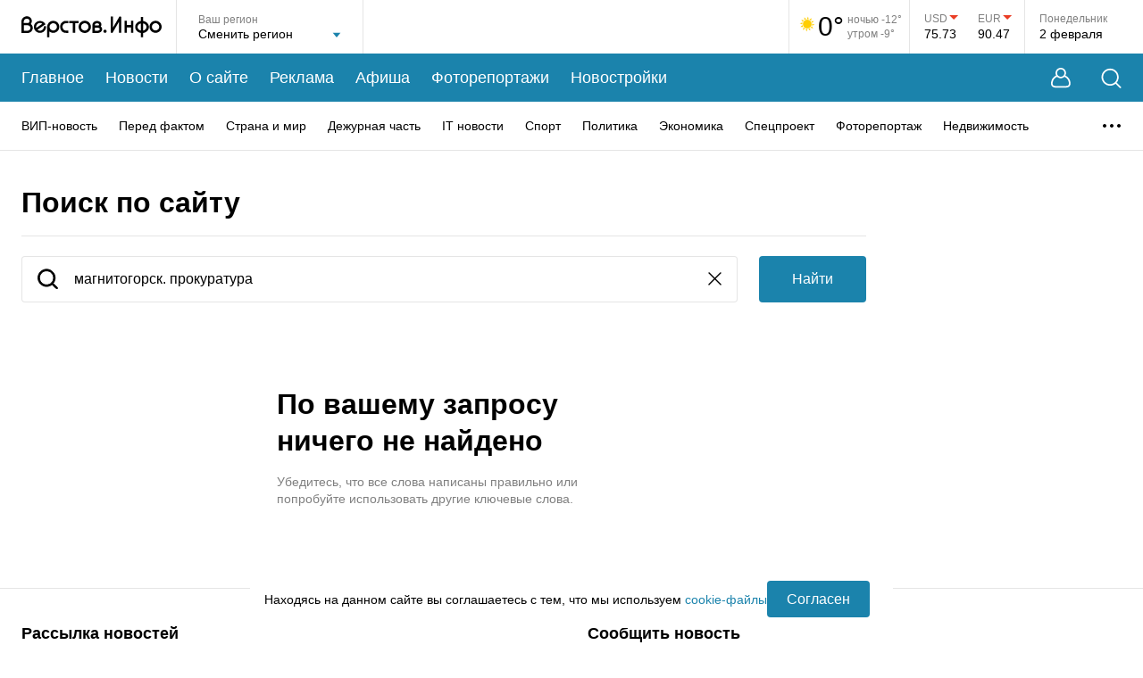

--- FILE ---
content_type: text/html; charset=utf-8
request_url: https://www.google.com/recaptcha/api2/anchor?ar=1&k=6LfilUkgAAAAAFCBnG7hwP85BCcAqq4MI1hn0P1_&co=aHR0cHM6Ly93d3cudmVyc3Rvdi5pbmZvOjQ0Mw..&hl=en&v=N67nZn4AqZkNcbeMu4prBgzg&size=invisible&anchor-ms=20000&execute-ms=30000&cb=nkeoiltbexc2
body_size: 48758
content:
<!DOCTYPE HTML><html dir="ltr" lang="en"><head><meta http-equiv="Content-Type" content="text/html; charset=UTF-8">
<meta http-equiv="X-UA-Compatible" content="IE=edge">
<title>reCAPTCHA</title>
<style type="text/css">
/* cyrillic-ext */
@font-face {
  font-family: 'Roboto';
  font-style: normal;
  font-weight: 400;
  font-stretch: 100%;
  src: url(//fonts.gstatic.com/s/roboto/v48/KFO7CnqEu92Fr1ME7kSn66aGLdTylUAMa3GUBHMdazTgWw.woff2) format('woff2');
  unicode-range: U+0460-052F, U+1C80-1C8A, U+20B4, U+2DE0-2DFF, U+A640-A69F, U+FE2E-FE2F;
}
/* cyrillic */
@font-face {
  font-family: 'Roboto';
  font-style: normal;
  font-weight: 400;
  font-stretch: 100%;
  src: url(//fonts.gstatic.com/s/roboto/v48/KFO7CnqEu92Fr1ME7kSn66aGLdTylUAMa3iUBHMdazTgWw.woff2) format('woff2');
  unicode-range: U+0301, U+0400-045F, U+0490-0491, U+04B0-04B1, U+2116;
}
/* greek-ext */
@font-face {
  font-family: 'Roboto';
  font-style: normal;
  font-weight: 400;
  font-stretch: 100%;
  src: url(//fonts.gstatic.com/s/roboto/v48/KFO7CnqEu92Fr1ME7kSn66aGLdTylUAMa3CUBHMdazTgWw.woff2) format('woff2');
  unicode-range: U+1F00-1FFF;
}
/* greek */
@font-face {
  font-family: 'Roboto';
  font-style: normal;
  font-weight: 400;
  font-stretch: 100%;
  src: url(//fonts.gstatic.com/s/roboto/v48/KFO7CnqEu92Fr1ME7kSn66aGLdTylUAMa3-UBHMdazTgWw.woff2) format('woff2');
  unicode-range: U+0370-0377, U+037A-037F, U+0384-038A, U+038C, U+038E-03A1, U+03A3-03FF;
}
/* math */
@font-face {
  font-family: 'Roboto';
  font-style: normal;
  font-weight: 400;
  font-stretch: 100%;
  src: url(//fonts.gstatic.com/s/roboto/v48/KFO7CnqEu92Fr1ME7kSn66aGLdTylUAMawCUBHMdazTgWw.woff2) format('woff2');
  unicode-range: U+0302-0303, U+0305, U+0307-0308, U+0310, U+0312, U+0315, U+031A, U+0326-0327, U+032C, U+032F-0330, U+0332-0333, U+0338, U+033A, U+0346, U+034D, U+0391-03A1, U+03A3-03A9, U+03B1-03C9, U+03D1, U+03D5-03D6, U+03F0-03F1, U+03F4-03F5, U+2016-2017, U+2034-2038, U+203C, U+2040, U+2043, U+2047, U+2050, U+2057, U+205F, U+2070-2071, U+2074-208E, U+2090-209C, U+20D0-20DC, U+20E1, U+20E5-20EF, U+2100-2112, U+2114-2115, U+2117-2121, U+2123-214F, U+2190, U+2192, U+2194-21AE, U+21B0-21E5, U+21F1-21F2, U+21F4-2211, U+2213-2214, U+2216-22FF, U+2308-230B, U+2310, U+2319, U+231C-2321, U+2336-237A, U+237C, U+2395, U+239B-23B7, U+23D0, U+23DC-23E1, U+2474-2475, U+25AF, U+25B3, U+25B7, U+25BD, U+25C1, U+25CA, U+25CC, U+25FB, U+266D-266F, U+27C0-27FF, U+2900-2AFF, U+2B0E-2B11, U+2B30-2B4C, U+2BFE, U+3030, U+FF5B, U+FF5D, U+1D400-1D7FF, U+1EE00-1EEFF;
}
/* symbols */
@font-face {
  font-family: 'Roboto';
  font-style: normal;
  font-weight: 400;
  font-stretch: 100%;
  src: url(//fonts.gstatic.com/s/roboto/v48/KFO7CnqEu92Fr1ME7kSn66aGLdTylUAMaxKUBHMdazTgWw.woff2) format('woff2');
  unicode-range: U+0001-000C, U+000E-001F, U+007F-009F, U+20DD-20E0, U+20E2-20E4, U+2150-218F, U+2190, U+2192, U+2194-2199, U+21AF, U+21E6-21F0, U+21F3, U+2218-2219, U+2299, U+22C4-22C6, U+2300-243F, U+2440-244A, U+2460-24FF, U+25A0-27BF, U+2800-28FF, U+2921-2922, U+2981, U+29BF, U+29EB, U+2B00-2BFF, U+4DC0-4DFF, U+FFF9-FFFB, U+10140-1018E, U+10190-1019C, U+101A0, U+101D0-101FD, U+102E0-102FB, U+10E60-10E7E, U+1D2C0-1D2D3, U+1D2E0-1D37F, U+1F000-1F0FF, U+1F100-1F1AD, U+1F1E6-1F1FF, U+1F30D-1F30F, U+1F315, U+1F31C, U+1F31E, U+1F320-1F32C, U+1F336, U+1F378, U+1F37D, U+1F382, U+1F393-1F39F, U+1F3A7-1F3A8, U+1F3AC-1F3AF, U+1F3C2, U+1F3C4-1F3C6, U+1F3CA-1F3CE, U+1F3D4-1F3E0, U+1F3ED, U+1F3F1-1F3F3, U+1F3F5-1F3F7, U+1F408, U+1F415, U+1F41F, U+1F426, U+1F43F, U+1F441-1F442, U+1F444, U+1F446-1F449, U+1F44C-1F44E, U+1F453, U+1F46A, U+1F47D, U+1F4A3, U+1F4B0, U+1F4B3, U+1F4B9, U+1F4BB, U+1F4BF, U+1F4C8-1F4CB, U+1F4D6, U+1F4DA, U+1F4DF, U+1F4E3-1F4E6, U+1F4EA-1F4ED, U+1F4F7, U+1F4F9-1F4FB, U+1F4FD-1F4FE, U+1F503, U+1F507-1F50B, U+1F50D, U+1F512-1F513, U+1F53E-1F54A, U+1F54F-1F5FA, U+1F610, U+1F650-1F67F, U+1F687, U+1F68D, U+1F691, U+1F694, U+1F698, U+1F6AD, U+1F6B2, U+1F6B9-1F6BA, U+1F6BC, U+1F6C6-1F6CF, U+1F6D3-1F6D7, U+1F6E0-1F6EA, U+1F6F0-1F6F3, U+1F6F7-1F6FC, U+1F700-1F7FF, U+1F800-1F80B, U+1F810-1F847, U+1F850-1F859, U+1F860-1F887, U+1F890-1F8AD, U+1F8B0-1F8BB, U+1F8C0-1F8C1, U+1F900-1F90B, U+1F93B, U+1F946, U+1F984, U+1F996, U+1F9E9, U+1FA00-1FA6F, U+1FA70-1FA7C, U+1FA80-1FA89, U+1FA8F-1FAC6, U+1FACE-1FADC, U+1FADF-1FAE9, U+1FAF0-1FAF8, U+1FB00-1FBFF;
}
/* vietnamese */
@font-face {
  font-family: 'Roboto';
  font-style: normal;
  font-weight: 400;
  font-stretch: 100%;
  src: url(//fonts.gstatic.com/s/roboto/v48/KFO7CnqEu92Fr1ME7kSn66aGLdTylUAMa3OUBHMdazTgWw.woff2) format('woff2');
  unicode-range: U+0102-0103, U+0110-0111, U+0128-0129, U+0168-0169, U+01A0-01A1, U+01AF-01B0, U+0300-0301, U+0303-0304, U+0308-0309, U+0323, U+0329, U+1EA0-1EF9, U+20AB;
}
/* latin-ext */
@font-face {
  font-family: 'Roboto';
  font-style: normal;
  font-weight: 400;
  font-stretch: 100%;
  src: url(//fonts.gstatic.com/s/roboto/v48/KFO7CnqEu92Fr1ME7kSn66aGLdTylUAMa3KUBHMdazTgWw.woff2) format('woff2');
  unicode-range: U+0100-02BA, U+02BD-02C5, U+02C7-02CC, U+02CE-02D7, U+02DD-02FF, U+0304, U+0308, U+0329, U+1D00-1DBF, U+1E00-1E9F, U+1EF2-1EFF, U+2020, U+20A0-20AB, U+20AD-20C0, U+2113, U+2C60-2C7F, U+A720-A7FF;
}
/* latin */
@font-face {
  font-family: 'Roboto';
  font-style: normal;
  font-weight: 400;
  font-stretch: 100%;
  src: url(//fonts.gstatic.com/s/roboto/v48/KFO7CnqEu92Fr1ME7kSn66aGLdTylUAMa3yUBHMdazQ.woff2) format('woff2');
  unicode-range: U+0000-00FF, U+0131, U+0152-0153, U+02BB-02BC, U+02C6, U+02DA, U+02DC, U+0304, U+0308, U+0329, U+2000-206F, U+20AC, U+2122, U+2191, U+2193, U+2212, U+2215, U+FEFF, U+FFFD;
}
/* cyrillic-ext */
@font-face {
  font-family: 'Roboto';
  font-style: normal;
  font-weight: 500;
  font-stretch: 100%;
  src: url(//fonts.gstatic.com/s/roboto/v48/KFO7CnqEu92Fr1ME7kSn66aGLdTylUAMa3GUBHMdazTgWw.woff2) format('woff2');
  unicode-range: U+0460-052F, U+1C80-1C8A, U+20B4, U+2DE0-2DFF, U+A640-A69F, U+FE2E-FE2F;
}
/* cyrillic */
@font-face {
  font-family: 'Roboto';
  font-style: normal;
  font-weight: 500;
  font-stretch: 100%;
  src: url(//fonts.gstatic.com/s/roboto/v48/KFO7CnqEu92Fr1ME7kSn66aGLdTylUAMa3iUBHMdazTgWw.woff2) format('woff2');
  unicode-range: U+0301, U+0400-045F, U+0490-0491, U+04B0-04B1, U+2116;
}
/* greek-ext */
@font-face {
  font-family: 'Roboto';
  font-style: normal;
  font-weight: 500;
  font-stretch: 100%;
  src: url(//fonts.gstatic.com/s/roboto/v48/KFO7CnqEu92Fr1ME7kSn66aGLdTylUAMa3CUBHMdazTgWw.woff2) format('woff2');
  unicode-range: U+1F00-1FFF;
}
/* greek */
@font-face {
  font-family: 'Roboto';
  font-style: normal;
  font-weight: 500;
  font-stretch: 100%;
  src: url(//fonts.gstatic.com/s/roboto/v48/KFO7CnqEu92Fr1ME7kSn66aGLdTylUAMa3-UBHMdazTgWw.woff2) format('woff2');
  unicode-range: U+0370-0377, U+037A-037F, U+0384-038A, U+038C, U+038E-03A1, U+03A3-03FF;
}
/* math */
@font-face {
  font-family: 'Roboto';
  font-style: normal;
  font-weight: 500;
  font-stretch: 100%;
  src: url(//fonts.gstatic.com/s/roboto/v48/KFO7CnqEu92Fr1ME7kSn66aGLdTylUAMawCUBHMdazTgWw.woff2) format('woff2');
  unicode-range: U+0302-0303, U+0305, U+0307-0308, U+0310, U+0312, U+0315, U+031A, U+0326-0327, U+032C, U+032F-0330, U+0332-0333, U+0338, U+033A, U+0346, U+034D, U+0391-03A1, U+03A3-03A9, U+03B1-03C9, U+03D1, U+03D5-03D6, U+03F0-03F1, U+03F4-03F5, U+2016-2017, U+2034-2038, U+203C, U+2040, U+2043, U+2047, U+2050, U+2057, U+205F, U+2070-2071, U+2074-208E, U+2090-209C, U+20D0-20DC, U+20E1, U+20E5-20EF, U+2100-2112, U+2114-2115, U+2117-2121, U+2123-214F, U+2190, U+2192, U+2194-21AE, U+21B0-21E5, U+21F1-21F2, U+21F4-2211, U+2213-2214, U+2216-22FF, U+2308-230B, U+2310, U+2319, U+231C-2321, U+2336-237A, U+237C, U+2395, U+239B-23B7, U+23D0, U+23DC-23E1, U+2474-2475, U+25AF, U+25B3, U+25B7, U+25BD, U+25C1, U+25CA, U+25CC, U+25FB, U+266D-266F, U+27C0-27FF, U+2900-2AFF, U+2B0E-2B11, U+2B30-2B4C, U+2BFE, U+3030, U+FF5B, U+FF5D, U+1D400-1D7FF, U+1EE00-1EEFF;
}
/* symbols */
@font-face {
  font-family: 'Roboto';
  font-style: normal;
  font-weight: 500;
  font-stretch: 100%;
  src: url(//fonts.gstatic.com/s/roboto/v48/KFO7CnqEu92Fr1ME7kSn66aGLdTylUAMaxKUBHMdazTgWw.woff2) format('woff2');
  unicode-range: U+0001-000C, U+000E-001F, U+007F-009F, U+20DD-20E0, U+20E2-20E4, U+2150-218F, U+2190, U+2192, U+2194-2199, U+21AF, U+21E6-21F0, U+21F3, U+2218-2219, U+2299, U+22C4-22C6, U+2300-243F, U+2440-244A, U+2460-24FF, U+25A0-27BF, U+2800-28FF, U+2921-2922, U+2981, U+29BF, U+29EB, U+2B00-2BFF, U+4DC0-4DFF, U+FFF9-FFFB, U+10140-1018E, U+10190-1019C, U+101A0, U+101D0-101FD, U+102E0-102FB, U+10E60-10E7E, U+1D2C0-1D2D3, U+1D2E0-1D37F, U+1F000-1F0FF, U+1F100-1F1AD, U+1F1E6-1F1FF, U+1F30D-1F30F, U+1F315, U+1F31C, U+1F31E, U+1F320-1F32C, U+1F336, U+1F378, U+1F37D, U+1F382, U+1F393-1F39F, U+1F3A7-1F3A8, U+1F3AC-1F3AF, U+1F3C2, U+1F3C4-1F3C6, U+1F3CA-1F3CE, U+1F3D4-1F3E0, U+1F3ED, U+1F3F1-1F3F3, U+1F3F5-1F3F7, U+1F408, U+1F415, U+1F41F, U+1F426, U+1F43F, U+1F441-1F442, U+1F444, U+1F446-1F449, U+1F44C-1F44E, U+1F453, U+1F46A, U+1F47D, U+1F4A3, U+1F4B0, U+1F4B3, U+1F4B9, U+1F4BB, U+1F4BF, U+1F4C8-1F4CB, U+1F4D6, U+1F4DA, U+1F4DF, U+1F4E3-1F4E6, U+1F4EA-1F4ED, U+1F4F7, U+1F4F9-1F4FB, U+1F4FD-1F4FE, U+1F503, U+1F507-1F50B, U+1F50D, U+1F512-1F513, U+1F53E-1F54A, U+1F54F-1F5FA, U+1F610, U+1F650-1F67F, U+1F687, U+1F68D, U+1F691, U+1F694, U+1F698, U+1F6AD, U+1F6B2, U+1F6B9-1F6BA, U+1F6BC, U+1F6C6-1F6CF, U+1F6D3-1F6D7, U+1F6E0-1F6EA, U+1F6F0-1F6F3, U+1F6F7-1F6FC, U+1F700-1F7FF, U+1F800-1F80B, U+1F810-1F847, U+1F850-1F859, U+1F860-1F887, U+1F890-1F8AD, U+1F8B0-1F8BB, U+1F8C0-1F8C1, U+1F900-1F90B, U+1F93B, U+1F946, U+1F984, U+1F996, U+1F9E9, U+1FA00-1FA6F, U+1FA70-1FA7C, U+1FA80-1FA89, U+1FA8F-1FAC6, U+1FACE-1FADC, U+1FADF-1FAE9, U+1FAF0-1FAF8, U+1FB00-1FBFF;
}
/* vietnamese */
@font-face {
  font-family: 'Roboto';
  font-style: normal;
  font-weight: 500;
  font-stretch: 100%;
  src: url(//fonts.gstatic.com/s/roboto/v48/KFO7CnqEu92Fr1ME7kSn66aGLdTylUAMa3OUBHMdazTgWw.woff2) format('woff2');
  unicode-range: U+0102-0103, U+0110-0111, U+0128-0129, U+0168-0169, U+01A0-01A1, U+01AF-01B0, U+0300-0301, U+0303-0304, U+0308-0309, U+0323, U+0329, U+1EA0-1EF9, U+20AB;
}
/* latin-ext */
@font-face {
  font-family: 'Roboto';
  font-style: normal;
  font-weight: 500;
  font-stretch: 100%;
  src: url(//fonts.gstatic.com/s/roboto/v48/KFO7CnqEu92Fr1ME7kSn66aGLdTylUAMa3KUBHMdazTgWw.woff2) format('woff2');
  unicode-range: U+0100-02BA, U+02BD-02C5, U+02C7-02CC, U+02CE-02D7, U+02DD-02FF, U+0304, U+0308, U+0329, U+1D00-1DBF, U+1E00-1E9F, U+1EF2-1EFF, U+2020, U+20A0-20AB, U+20AD-20C0, U+2113, U+2C60-2C7F, U+A720-A7FF;
}
/* latin */
@font-face {
  font-family: 'Roboto';
  font-style: normal;
  font-weight: 500;
  font-stretch: 100%;
  src: url(//fonts.gstatic.com/s/roboto/v48/KFO7CnqEu92Fr1ME7kSn66aGLdTylUAMa3yUBHMdazQ.woff2) format('woff2');
  unicode-range: U+0000-00FF, U+0131, U+0152-0153, U+02BB-02BC, U+02C6, U+02DA, U+02DC, U+0304, U+0308, U+0329, U+2000-206F, U+20AC, U+2122, U+2191, U+2193, U+2212, U+2215, U+FEFF, U+FFFD;
}
/* cyrillic-ext */
@font-face {
  font-family: 'Roboto';
  font-style: normal;
  font-weight: 900;
  font-stretch: 100%;
  src: url(//fonts.gstatic.com/s/roboto/v48/KFO7CnqEu92Fr1ME7kSn66aGLdTylUAMa3GUBHMdazTgWw.woff2) format('woff2');
  unicode-range: U+0460-052F, U+1C80-1C8A, U+20B4, U+2DE0-2DFF, U+A640-A69F, U+FE2E-FE2F;
}
/* cyrillic */
@font-face {
  font-family: 'Roboto';
  font-style: normal;
  font-weight: 900;
  font-stretch: 100%;
  src: url(//fonts.gstatic.com/s/roboto/v48/KFO7CnqEu92Fr1ME7kSn66aGLdTylUAMa3iUBHMdazTgWw.woff2) format('woff2');
  unicode-range: U+0301, U+0400-045F, U+0490-0491, U+04B0-04B1, U+2116;
}
/* greek-ext */
@font-face {
  font-family: 'Roboto';
  font-style: normal;
  font-weight: 900;
  font-stretch: 100%;
  src: url(//fonts.gstatic.com/s/roboto/v48/KFO7CnqEu92Fr1ME7kSn66aGLdTylUAMa3CUBHMdazTgWw.woff2) format('woff2');
  unicode-range: U+1F00-1FFF;
}
/* greek */
@font-face {
  font-family: 'Roboto';
  font-style: normal;
  font-weight: 900;
  font-stretch: 100%;
  src: url(//fonts.gstatic.com/s/roboto/v48/KFO7CnqEu92Fr1ME7kSn66aGLdTylUAMa3-UBHMdazTgWw.woff2) format('woff2');
  unicode-range: U+0370-0377, U+037A-037F, U+0384-038A, U+038C, U+038E-03A1, U+03A3-03FF;
}
/* math */
@font-face {
  font-family: 'Roboto';
  font-style: normal;
  font-weight: 900;
  font-stretch: 100%;
  src: url(//fonts.gstatic.com/s/roboto/v48/KFO7CnqEu92Fr1ME7kSn66aGLdTylUAMawCUBHMdazTgWw.woff2) format('woff2');
  unicode-range: U+0302-0303, U+0305, U+0307-0308, U+0310, U+0312, U+0315, U+031A, U+0326-0327, U+032C, U+032F-0330, U+0332-0333, U+0338, U+033A, U+0346, U+034D, U+0391-03A1, U+03A3-03A9, U+03B1-03C9, U+03D1, U+03D5-03D6, U+03F0-03F1, U+03F4-03F5, U+2016-2017, U+2034-2038, U+203C, U+2040, U+2043, U+2047, U+2050, U+2057, U+205F, U+2070-2071, U+2074-208E, U+2090-209C, U+20D0-20DC, U+20E1, U+20E5-20EF, U+2100-2112, U+2114-2115, U+2117-2121, U+2123-214F, U+2190, U+2192, U+2194-21AE, U+21B0-21E5, U+21F1-21F2, U+21F4-2211, U+2213-2214, U+2216-22FF, U+2308-230B, U+2310, U+2319, U+231C-2321, U+2336-237A, U+237C, U+2395, U+239B-23B7, U+23D0, U+23DC-23E1, U+2474-2475, U+25AF, U+25B3, U+25B7, U+25BD, U+25C1, U+25CA, U+25CC, U+25FB, U+266D-266F, U+27C0-27FF, U+2900-2AFF, U+2B0E-2B11, U+2B30-2B4C, U+2BFE, U+3030, U+FF5B, U+FF5D, U+1D400-1D7FF, U+1EE00-1EEFF;
}
/* symbols */
@font-face {
  font-family: 'Roboto';
  font-style: normal;
  font-weight: 900;
  font-stretch: 100%;
  src: url(//fonts.gstatic.com/s/roboto/v48/KFO7CnqEu92Fr1ME7kSn66aGLdTylUAMaxKUBHMdazTgWw.woff2) format('woff2');
  unicode-range: U+0001-000C, U+000E-001F, U+007F-009F, U+20DD-20E0, U+20E2-20E4, U+2150-218F, U+2190, U+2192, U+2194-2199, U+21AF, U+21E6-21F0, U+21F3, U+2218-2219, U+2299, U+22C4-22C6, U+2300-243F, U+2440-244A, U+2460-24FF, U+25A0-27BF, U+2800-28FF, U+2921-2922, U+2981, U+29BF, U+29EB, U+2B00-2BFF, U+4DC0-4DFF, U+FFF9-FFFB, U+10140-1018E, U+10190-1019C, U+101A0, U+101D0-101FD, U+102E0-102FB, U+10E60-10E7E, U+1D2C0-1D2D3, U+1D2E0-1D37F, U+1F000-1F0FF, U+1F100-1F1AD, U+1F1E6-1F1FF, U+1F30D-1F30F, U+1F315, U+1F31C, U+1F31E, U+1F320-1F32C, U+1F336, U+1F378, U+1F37D, U+1F382, U+1F393-1F39F, U+1F3A7-1F3A8, U+1F3AC-1F3AF, U+1F3C2, U+1F3C4-1F3C6, U+1F3CA-1F3CE, U+1F3D4-1F3E0, U+1F3ED, U+1F3F1-1F3F3, U+1F3F5-1F3F7, U+1F408, U+1F415, U+1F41F, U+1F426, U+1F43F, U+1F441-1F442, U+1F444, U+1F446-1F449, U+1F44C-1F44E, U+1F453, U+1F46A, U+1F47D, U+1F4A3, U+1F4B0, U+1F4B3, U+1F4B9, U+1F4BB, U+1F4BF, U+1F4C8-1F4CB, U+1F4D6, U+1F4DA, U+1F4DF, U+1F4E3-1F4E6, U+1F4EA-1F4ED, U+1F4F7, U+1F4F9-1F4FB, U+1F4FD-1F4FE, U+1F503, U+1F507-1F50B, U+1F50D, U+1F512-1F513, U+1F53E-1F54A, U+1F54F-1F5FA, U+1F610, U+1F650-1F67F, U+1F687, U+1F68D, U+1F691, U+1F694, U+1F698, U+1F6AD, U+1F6B2, U+1F6B9-1F6BA, U+1F6BC, U+1F6C6-1F6CF, U+1F6D3-1F6D7, U+1F6E0-1F6EA, U+1F6F0-1F6F3, U+1F6F7-1F6FC, U+1F700-1F7FF, U+1F800-1F80B, U+1F810-1F847, U+1F850-1F859, U+1F860-1F887, U+1F890-1F8AD, U+1F8B0-1F8BB, U+1F8C0-1F8C1, U+1F900-1F90B, U+1F93B, U+1F946, U+1F984, U+1F996, U+1F9E9, U+1FA00-1FA6F, U+1FA70-1FA7C, U+1FA80-1FA89, U+1FA8F-1FAC6, U+1FACE-1FADC, U+1FADF-1FAE9, U+1FAF0-1FAF8, U+1FB00-1FBFF;
}
/* vietnamese */
@font-face {
  font-family: 'Roboto';
  font-style: normal;
  font-weight: 900;
  font-stretch: 100%;
  src: url(//fonts.gstatic.com/s/roboto/v48/KFO7CnqEu92Fr1ME7kSn66aGLdTylUAMa3OUBHMdazTgWw.woff2) format('woff2');
  unicode-range: U+0102-0103, U+0110-0111, U+0128-0129, U+0168-0169, U+01A0-01A1, U+01AF-01B0, U+0300-0301, U+0303-0304, U+0308-0309, U+0323, U+0329, U+1EA0-1EF9, U+20AB;
}
/* latin-ext */
@font-face {
  font-family: 'Roboto';
  font-style: normal;
  font-weight: 900;
  font-stretch: 100%;
  src: url(//fonts.gstatic.com/s/roboto/v48/KFO7CnqEu92Fr1ME7kSn66aGLdTylUAMa3KUBHMdazTgWw.woff2) format('woff2');
  unicode-range: U+0100-02BA, U+02BD-02C5, U+02C7-02CC, U+02CE-02D7, U+02DD-02FF, U+0304, U+0308, U+0329, U+1D00-1DBF, U+1E00-1E9F, U+1EF2-1EFF, U+2020, U+20A0-20AB, U+20AD-20C0, U+2113, U+2C60-2C7F, U+A720-A7FF;
}
/* latin */
@font-face {
  font-family: 'Roboto';
  font-style: normal;
  font-weight: 900;
  font-stretch: 100%;
  src: url(//fonts.gstatic.com/s/roboto/v48/KFO7CnqEu92Fr1ME7kSn66aGLdTylUAMa3yUBHMdazQ.woff2) format('woff2');
  unicode-range: U+0000-00FF, U+0131, U+0152-0153, U+02BB-02BC, U+02C6, U+02DA, U+02DC, U+0304, U+0308, U+0329, U+2000-206F, U+20AC, U+2122, U+2191, U+2193, U+2212, U+2215, U+FEFF, U+FFFD;
}

</style>
<link rel="stylesheet" type="text/css" href="https://www.gstatic.com/recaptcha/releases/N67nZn4AqZkNcbeMu4prBgzg/styles__ltr.css">
<script nonce="fDdRLb7RSFVTlzsXYoygfA" type="text/javascript">window['__recaptcha_api'] = 'https://www.google.com/recaptcha/api2/';</script>
<script type="text/javascript" src="https://www.gstatic.com/recaptcha/releases/N67nZn4AqZkNcbeMu4prBgzg/recaptcha__en.js" nonce="fDdRLb7RSFVTlzsXYoygfA">
      
    </script></head>
<body><div id="rc-anchor-alert" class="rc-anchor-alert"></div>
<input type="hidden" id="recaptcha-token" value="[base64]">
<script type="text/javascript" nonce="fDdRLb7RSFVTlzsXYoygfA">
      recaptcha.anchor.Main.init("[\x22ainput\x22,[\x22bgdata\x22,\x22\x22,\[base64]/[base64]/[base64]/[base64]/[base64]/UltsKytdPUU6KEU8MjA0OD9SW2wrK109RT4+NnwxOTI6KChFJjY0NTEyKT09NTUyOTYmJk0rMTxjLmxlbmd0aCYmKGMuY2hhckNvZGVBdChNKzEpJjY0NTEyKT09NTYzMjA/[base64]/[base64]/[base64]/[base64]/[base64]/[base64]/[base64]\x22,\[base64]\\u003d\x22,\x22LAfDs3kkGcKJYsOfwrrDu0pqLMO4wrVlCBzCscOlwojDg8O+JnVzworCl3vDphMOw4g0w5tMwp3Cgh08w5AewqJFw7rCnsKEwqhTCwJ7BG0iOWrCp2jCisOKwrBrw5VhFcOIwp1LWDB9w48aw5zDp8KCwoRmOWzDv8K+PsOvc8Ksw6zChsOpFX/[base64]/[base64]/Crm3Cr8OmUMK0wrFKfBHDo8OIw4Bbw5EUw5rCnMOLQ8KPbjVfYMKJw7fCtMOewrgCesOrw4/Ci8KnemRZZcKKw5sFwrABacO7w5o9w58qUcOpw5MdwoNtJ8Obwq86w7fDrCDDiVjCpsKnw5IJwqTDnxzDrkp+dMKOw69gwqHClMKqw5bCuknDk8KBw6tBWhnCusOtw6TCj23DvcOkwqPDiA/CkMK5WsOWZ2ITGUPDnxfCm8KFe8K8AMKAbnxBUShaw74Aw7XCjcKaL8OnBsKQw7hxbzJrwoVnPyHDhilZdFTCljvClMKpwqPDkcOlw5VZOlbDncKCw5XDs2krwqcmAsK4w7nDiBfCrAtQN8Ohw7g/MmsqGcO4EcKLHj7DpR3CmhY2w4LCnHBdw6HDiQ5Lw4vDlBoURQY5BFbCksKUNwFpfsKAbhQOwqhGMSICbE1xN3smw6fDocKdwprDpU3DvxpjwrUBw4jCq3nCr8Obw6oJODAcK8O5w5vDjG9rw4PCu8K1SE/[base64]/w7lmCmEzS3TCrGzCg8KPw5bDp8OmDhfDgsKSw6bDmsK6PSlaIX/Cn8OVYWDCvBsfwoVywrV0P0zDlcO/w6hRH0BJI8KXw7VvNsKcw7xqPUxzKz3DmwMBc8OHwq1NwqjCp1XCiMOTwq9XSMO6RCZ1I2gJwo3DmcO7RMKaw57DhBZ7cjDCp28qw4hFw5nCsEsbfRdrwq7ChAYlX2AlP8OWNcOCw71rw6TDowDDk0htwqnDgh0Rw6fCvgQyasOfwpVNw47DvMKKw6XCncKiccO7w7/Dp083wo59w7haLMK5LsK2wpQ/[base64]/w5bCgmbDjcOOwpvCiD7Cj8OswpEtWsKoGW7DkcOyCMK9T8Kwwq3CsRLCucKlZsK2O1snw4DCrsKHwpQyLMKQw5TCt0rCi8KTH8KUwodqw7fCr8KBwpLChwxBw7oqw7fCpMOBFMKkwqHDvcKedsKCPgxiw7dlwqNYwrnDph/CrsOndg4Vw6bCmsKVVi4ww6vCisO4w4UFwpbDnsOSw5LDnCpBKnLDiTkCwrvCmcOeNW/DqMOWD8K2QcKlwqjCnUxLwpTCjBEYTFnCnsOaa1EJbSddwod/w5p1EsKqLsK2aS4/Gg7CqcKpeAwewpwPw6tyL8OjSVEQwqzDtD5gw4TCvVp0wprCqsKRQFBEdW0df18AwoPDscOCwplHwrTCi23DgMKlZsKgK1PDssKTRcKNwr7CqDfCqsKECcKlFT7CqD/DssKsNSzCmS3DgMK1VcKVAw4rfnRiClHCpsKnw7sgwo98FjJJw5LCqcKvw6LDrMKYw4zCigIDKcOjLi/DpiR/[base64]/IcO8SlHCohYmwr/DrjLCiMKUw7XDhcKGO0BhwoV2w780NMOBMMO/worCu3ZCw6HDijZqw4TCnWbCmlhnwrI9f8OLacOuw78NBEzDvgg1FsKaO1LCisKww6ZjwpAfw5B/wp7CkcKPw4HCvgbChmERX8OWYlkRfkzDuHBlwp3ChRLCjcOVHBcsw5w8JB8Ew7/[base64]/[base64]/BMOKw5oGbBTDrw0EdMK/wofDqnXDrRZHwoLDrT7CmsK/w5LDpEpue0JxScO9wrkATsK5wqjDmsO5wrzDvjZ/w6VVLAFpB8Oxwo3Cln49ZMKdwqXCi0NDMG7Cl2wXRMOhFMKlSAXDjMOZbsK/wpQpwpvDjzXDmDxBeiN/K2XDjcOIEGnDh8KzB8K3BT5GDcKxw4dDa8ONw6Fmw73CvhPDncK6ZmPChD7Cr1nDoMO0w6h1ZsK6w7/DscOBa8KAw5bDlsOFwrBfwpLDnMOHOjcvw6fDl31FVw/CgsOOIMO6KiIya8KiLMKWRHQbw5wjPz7CrjrDsxfCqcKqAcOyIsOMw5l6WHN2w5d/PMOsfy8NTDzCp8OLw7RtMUVLwoFrw7rDhTHDhsO9w4fCq25vdh96dShIw7Nlwqt7w4oGHcOyScOGdMOsTlEdOADCsH4CV8OrXjcDwofCsC1KwpDDk0TCm0nDnsKewpvCl8OUNsOncsKrOlnDh17CmMKyw4LDu8K/YAfChcK2YMKIwobDshHDgsK7UMKXE05/Tj88FcKlwpvCrgPCv8OAUcObw5rCpkfDlsKPwpJmwrstw7pKZ8OUMRLDjcKLw6DDksO2w74Swqp6fizDtGU9aMKUwrHCtUPCn8KbZ8KlNMOSw58nwr7DryPDkQt6UsKbHMOgAWFZJMKeR8O+wpIhPMOyclzDhMKMw6/[base64]/w7stw6zCuMKAWMKhPsKlwp3CicOkclEzwrrDrMKqw5Zlw4nCrnPCicOxw5RKw49dw5/DtcKLw4U2UBfCuScgw70Aw4vDr8O8wp9IOX1OwqYyw7TDo1fDqcOAw7gHw79Rwr43NsOJwrnCvQl3woETZz5IwpzCuk/DsDUuwr1lw5TCgALCjxvDmsO3w7daM8O/w5XCuQ4xPcOew7pRw4VrUcKLf8Kvw7dkYz0MwpZswp0fMnR8w5NSw7FUwrUMw4AgICIsWARvw5EnJh93NsOlTmDDh11yXUFEwq5IYsK9C1vDlV3DgXVnWULDhsK5wo5ucU/CkhbDvzXDi8KjG8OMTcOqwqBmG8KHScKmw5AMwobDhChEwosMQMODw4XDosOMXMO/esOtfC3CpMKbdsOFw4lvw7drHWcDUcKQwo3CgkjDjmPDt2rDtsOlwrR6wqNTw4TCgyRtJnJ+w5RieD7CjC8+RlrCt1PCrDdpCxVWJn/[base64]/DvsOdC8OBwp5BbTIeJsOXwqnCojPDmFtqG8Knw6jDg8Oaw5nDvcKmdMOhw5bDjijCu8OmwrDDjWgOFMOhwoRxwrgjwohnwoA4wpZbwoJeBXIzHsKeV8KHwrVNYMKhwqzDtcKdw63Di8K1AMKsBiXDpsKkcQJyC8KhWBTDo8K9YsO/EiZzCsKMLSAWwrbDixInWsKPw5UAw5DDgcKHwovCscKQw6HCszrChFXCisKXNiQfFDYCw4zCj3TDlmnCkQHClsKiw5Yiwox5w5B8XDB4Ux/[base64]/CvUjCvMKswrvChwPDtSkTcQo0FMKnwqF0w5/[base64]/w6gZwrU9acOiGsOpw6rDt1jCl3zDgcKJZHozUMKjwq3DucOww6HDlcOyLBQ0GyXDixDDhMKFb0lVc8KhccOXw4zDpMOzbcK8w5IGPcKKwoVESMOBw6nCkC9Aw73DiMOEU8Oxw7cdwp5aw6jDhsO/Z8K9w5Edw4PCosKLEEnDjwhqwoHCrMKCGQvCnWXCg8OEQsKzOQbDscKgUcOzODIRwrVjO8KdUGgTwoszdSEgwqYtwpsZCcK0WMOrw5FpH3rCrGTDoioJw6TCtMKPwrlEJcOSw57Dqx3DtwbCg3poG8Kqw7fCqx7CuMOrPMKWEsK+w60fwpxIL0B0NF/[base64]/wpDDocOjKsOpwpPDuMKewoTCtcOLCDoLFsKpJcK0Xi0CN2HCrQxXwoVIUFTDhsKtEMOrSMKdwqYGwr7DoD1yw5rDicKcYsO8NCzDncKLwpAheyTCksKMeTFJw64IK8OKw7UAwpTCnT7CiRXCnDjDgMOuHsK1wrrDqwbCjsKPwq/ClV5QH8KjDcKjw6nDnEXDt8KCe8K1w7rCj8O/AF1DwrTCrFbDt1DDllR5GcOVSHJvGcKTw4HDocKIN0jCgCzDsjDCjcKQw4pvwosWYcOHw5LDmMKMw7E5wqJRA8OtAlhkwo8PWEHCh8O8CsO9w7/[base64]/w5rCsg/Cq8OsOnERCADDpEPCtQBqw7RwT8OeK2F5ZsOfwrTChj5nwqFtwqDCow5Awr7DmW8UYD/Ck8OWwp9ldcKFw5vChcKew6tzL1bCtVIDHi8mD8OUcmtmAwfCtMOnGGBFZGMUw6jCo8O/wq/CnsOJQiIILsKGwr8kwrg/wprDt8KmF0vDiwMrAMOhXiHDkMObCiDDiMOrDMKLw6l5wprDkjPDnUrClQTCql3CgF/DmsKcFAJIw6tIw64aLsKQbcKAFy9MfjDChj7DqTXDpHTDhELDvsKtwoF9wpLCjMKSIlrDgCTCtcOCfnfDikDCq8K1w6cyS8K9DnRjw5vCuGTDlk3DhsKgQ8Ocwp/DgyNcamjChwvDqyPCjTYWRW3CucO0wq1Mw7rDvsOqIAnCrxoDBGbDrMOPwoTDpBLCocOTAwXCkMOVJCUSw5ATw5XCosKJK2PDscOwDxQoZ8KIBwHDpR3Cs8OKEl7CtzcULsKfwrvCjcKxdcORwp7CrwdLw6FLwrZzG3/[base64]/DgVsaSPDshABwqLDpMKFWD/CusK9bwFeG8KDw4/DssKuw5nCvjzCl8O2N2nCjsKTw6g1wqnDnRvCuMOicMO+wpcdeDM2woHDhiVyZULDhl0GERgAw6NawrfDucOGwrYvAjotLgYkwo/Di0/[base64]/XsK2flo/MxrCgnRBMw5XwqluVxxScHZSW1twKDk0w488CAbDsMK/[base64]/DujNKaj7CrcKgfTjDrsOBw7nCrMKGbyrDmcKqawBMcGnDjFJDwqbCj8KmTsOKesOBwr7DmgDCkDMGw6fDjMOrOW/[base64]/CtcKHRQMWwp3DsGgww7nDtjZ/GhHDgMOxw5xIwo7CgcO9w4chwoYnXcO1w5DDkBHCgcOkwobDvcKrwpFcwpA/[base64]/[base64]/bMK5HcONw5nDkw0hwqUNw6DDgmDCp8K8TcOswoLChsOFw74LwrgYw6ISKivClsOkOsOEO8OMWXLDqVrDosK3w6HDlVIdwrlnw5LDj8OMwoNUwo3Dp8KtdcKrZ8KhH8KYQk/[base64]/woTCicKFwq3CinJPwo3DjcOxG8OEY8KvJMOYFsO9w65UwrvCn8ODw4DDv8O5w5zDhsOJNMKMw6IYw7woMMKow60JwqLDhhcAQAkGw75dwoZfAh9XTMOBwpjClMKlw5/[base64]/CqULDo8OAw7dzWRhEGMOBwpoZFsKDworCgcOOQzLDm8OfDsOXw7/CsMOFVMK4L28JRijCk8OieMKmZkl2w5PCnXgoPsO2SRBywpTDm8O4WnHCjcKRw7hpEcK/R8OFwq0cw5tPbcKbw4c3YjplMl96XQLCqMOqB8OfbEHDsMKEFMKtfmIrwp7CrsO0bcO8RFXDrMOIw54mL8Kiw7Zmw6MCdThLG8OqCALCiRvCuMOHJcOILW3CncO0wqt9wqwYwoXDk8OkwpbDiXEkw40Awo0uQcOwJMOOWmk5YcOwwr/CmyV/[base64]/Cl1HDtsOUwqV4Z8Ksw5EZw5/[base64]/CksKYWsOJSQoLTDIRLm5YZ8KdVcOIwobCjMKrwocqw4zDssONwp9kJ8O2T8OVWMO/w70Iw6bCjMOPwpLDoMK/[base64]/WMOjOC1QXsKOwp1owpPCssO0w6U1wpfDqlPDtT7DoMKQXnduXMOvNMKVYW5Jw5sqwot/[base64]/dlLCow3CuQ/CjVvCusOfaCHCk2PCiMK6w7URw4/Cizdsw7LCssO/OsOYQldQD0oxw6E4RsOHwovCkSZZNMOUwpY1w7B/FUjCrQcdfmokOB/CsH8NTjnDhzLDs2VFw53DsU1kw4rCl8KoUD9pw6TCpcOyw71Hw69bw5ZdfMOAw7/[base64]/[base64]/CvzHDgEfCvhbCuwZ5CMKFE1pFNxA2wo9CfMOhw6omRcKpbhskR0HDjwPClsKSCQXCvigcOcKNB0TDh8OjG0rDhcOWHsOBCwoGw5nDpsOgUWjCucOSXxjDlEkZwphWwoJPw4Mdw4QDwp8haVzDn3LCosOnGiBHBBDDp8KUwrMVHWXCn8OdaivClz/DusK6DcK1fsKaFsO6wrJpwr7DvWTChBnDtwACw5XCqsK/DAFsw5wsa8ONUMKTw41xAsOPIkJKHUlowqEVPybCpSvCuMOgVEzDpsO+wobDnsKlKSQtwr3CkcOWw7PCpFjCu1k3YzEzesKqG8OJNMOkZ8KCwpUewr3DjcOxB8KQQSnDsB4CwrY0csK0wqPDvcKQwpQ1wpxfLX/CtmTCoivDo2fCr1tOwps5JjkqKFpnw5JKU8Kvwo/[base64]/[base64]/Ch8OuDsO+wq3DoWvClsOJw7zDo8OsCz1lwq7DgsKLwqRmwp99BcKPDsK3UcO6w6hWwqHDoDvCn8O/[base64]/[base64]/w73CiGjDmMOrwp5pw5Z7w5UJXMK5e8OgOcKMeg3Dm8OXw4rDlz7Dq8K8wpgSwpPCjVbDvsONwqrDu8Olw5nCg8O0VcONM8Kbfxl2wqIgwodtMVXCmFrCt2HCo8O+woAEeMOQTGAIwpQRAsOLBQUIw4jCoMKuw6HDg8OPw7cyHsO/wr/[base64]/DisOowrLCqsOsWhJbwpzCqVFSBWZWwoHDp8KPw5XCqURUcVTDkyLDo8KlLcK7GUYiw6XDh8KrKMKzw4h/w55uwq7Dk0TCgzwuFTHDtsK4V8KKw5guw6XDo1TDjXk0wpHCkXLCvMKJBEwLRT9cam7DtVNEwqnDoW3Dv8OAw6TDihbCh8KlbMKCw53Cj8OlG8KLMxfDuHc0P8ODH3HDg8OLEMKJAcKTwpzCp8Ktwq9TwqrDphbDhSpReihbSW/Ckl7Dr8OHccO2w43CsMKnwoPCqsOewr5Pd0dIYBoqG0khYMKHwpbClyjCnmY6wog4w4PDlcKMwqMAw73CicOSfywCwpsXK8KjAyrDlsK0W8Ood2MRw6/[base64]/DuC/CgcOOwrPCjhEpPATDrsOvw7laL8Osw6obwrDCtHF8w4NrYW97OMOlwr14wo7CmcK6wol5U8KzesOea8KQYXRrw4hUw4nCrMOuw53Cl2zCnFh4RmgZw5TCsyBKw7l/AMOYwot8S8KLajNiO3sBasOjwrzChgtWIMKpw5IgYcOUOcK2wrbDsUMxw7nCtsKVwqt+w7NHBsOsw4nCuVfCpsKPwrXCicOWYsKRDTDDjw3DnWHDg8KFw4LCnsOnw78Vwq0ew4LDpm3CjMO+wrPDmnjDosO/B2Yjw4QOwp9UCsK/woY+IcKcwq7ClXfDoX3Clmsvw41Rw43DhkvDscOSecKPwojDiMK4w4EoaxLDqhZ0wrlYwqlDwppsw6xcHcKJOEbCg8Oow73DqcK9cWZPwptYRTQFw6/Di1XCp1JoasOUDEbDhHXDisKVwovDklYNw5TCksKCw7AsP8KJwqHDg07DgVDDgz0IwqTDqTDDlnAOG8OYHsKtwpPDjSPDgSHDusKgwqADwqtrBcOew743w6lnRsKSwqUSJMKiUmZPNsOUJMOnfS5Aw6MXwpTCv8OKwoR/w7DCjjLDqhxqQxXClx3DqMK2w6dewo3DkSTCgm85wpPCl8Kow4LCkg49wqLDpVDCk8KQXsKKwqvDmcK9woPDukgSwqRzwovCpMOUJcKAwq3Cp2caMyJLV8KPwoNEZAMOwpoGS8KZw5XDo8OuJy/[base64]/VWXDuybCuMKAPMOuEmbCiWosaMKTwoLDsgIIw77DiTfCksOPDsKlMnF+BMKEw6RIw4whScKrW8K3YHXDlMKVTTV1wqTCoD93PsOfw57CvcO/w7bDv8KCw4Rdw784wp5Zwrpaw5DCggB2wq91MADCrsOQbcOUwrZEw5PCqyN5w6dyw6TDs1nDgxfChMKBwrVBIcO4ZcKLNSDCkcK5esKdw75tw7rClRBJwrcDMFrDkA5fw5EKOEZAR1jCqsKMwq7DvMO+Xy1Gwr7ClGYXccOeMThbw4dtwqvCkV/CnVvDo2jCpcO1wo8sw40MwprCnsK1GsKKQGXDoMKWwooCwp9Qwr1aw7sSw7wAwoRIw7QEMlECwrh7HmMFABTCt2Vow7nCjMOkwr/[base64]/w6TDuG4uw7zDgT0Uw7oNUj7DpcOpJwQbWwYaJcOebMOSO3ZiH8KIw6bCvUpewrAAPFrDl3BEw5/Ch0DDt8K+PQZbw7/Ct1NywoXDuQ5JXmrDjQvCrxnDssO3w7vDlsOZX1/DjCfDoMKfABNjw63ChVd2wrAjYMKUG8OCYAhQwq9eIcKwLHcHwpx5wqbDh8KVR8K7eRzDohPCj3fCsHHDm8OSwrbDp8Ofwrw/EsO3GnVtemhULxvCihzCnw3CoQXDpiU8XcKLAsKYw7fCoB3Cv2zDj8ODRRrDkcKKIMOAw4vDn8K+S8OsEMKow54AGkYvw4LDrXjCt8Onw4fCnyzCoXvDii5jw6TCtcO0w5AhesKWw6HCuBLDisOaCj/[base64]/CmTVUL2oZIHbDmWnDjMKgJj0Ywo/CqcKTDgp/NMOMfQwGwqBdw7p9FcOpw5/CgjAzwotkDVXDqTHDv8O8w5ctH8OrUcOPwq8hfBLDkMKwwobDmcK/w4HCpsOhRQXDrMKDF8O3wpQcUl9rHybCtMOOw6TDqMKNwrHDjxVVXXZ9blXClcORF8K1ZMOiw77CiMODwoVUXsOkR8KgwpPDmsONwobCvzQzPsOVNi9HY8KCw7lHOMK/RsOewoLCtcKEcWBSCHXCvcOnJMKUSxQ7XyXDksOsKjxnEEpLwptow5xbHsO+wrpuw53Dgx8+Qj/CvMKJw7EBwp0UFz8Uw5DDicONFsKlZ2HCuMOZw4/DncKtw6XDjcKowozCixvDssKrwrMiwqTCjMKdCUfCqysMKsKjwpDDgMOawqIYw4xNUMOjw7Z/[base64]/LsObwpo/[base64]/DhxTCvXI+w4LCmX8hwq7DswzDqUd/[base64]/[base64]/DiMOLSB3DnQTDjcOPEMKvwoPCm8O0w44Kw7XDjAzCtX4Tb2IDw5HClxrDhsOJwobCtsKEWMOsw74MEFpUw58GTVxWICZVW8OWExLCv8K5RRIkwqAyw5TCk8OXbcOmdBzCoh10w4ATBHHCtlo9VsOPwoXDlnXCvkFgRsOfdRRswq/Dl0o6w7UMEsKawpbCicOJHsO9w4HDhErCpjUDw797wpbCl8Otwo13QcOfw6zClcOUw6kYAsO2dsODMUzCuCzCrcKFwqJISsOSO8KGw6gtMsOcw5PCkEApw6/DijrCnC4wLwxFwr0qYsKgw5/DokfDlsK7wqvDswIaG8KCdcOgHS/CpGTCiw5kWT7DnwEkKMOhUFHCuMO8wqwPEFrCuDnDrGzCmcKvGMKONsOWw5/Dr8Okw7sjS3U2wrrCp8OgdcO9cUEEw4wxw4TDuzM+w4/[base64]/FmJVw6jDtiNXw4kocDhbT2bCqh3DkFzDtcOawrEUw7PDtcOkw4RuMxYmVMOJwrXCsHbDs2rCl8KHO8KKwq3Dln/CncKdP8KUwoY6Kh0AW8O8wrYPK0nCqsOqEMKGw6rDhkYLDC7CqDEIwphkw7HCsCrCvSFEw7rClcKgwpVFwp7CvDMCK8O1dXA4wpp3L8KzfyPCmMOWYgvDmXw+woh/cMKnKsOaw7hhdcKjSyfDmmRvwpMhwohdCQxNVMK8T8Kewq5PfsKcYsOlZ2sOwqvDlhrDoMK7wopCDmYFYDsbw6bDnMOcw4/Cm8KudkbDv3NNLsKLw6opR8OCwr/DoTADw7bClsKEHS5xwoA0bMO0BsK1wplWMGPCs05nbMOQPDDDmMKnGsKNHULDhnHCr8Oefi4Ww6hzworCkyXCrA/CjS/CscO0wqbCkMKyBsKZw61wAcOfw4w1wo81EMOzFQ/[base64]/JMKhw6LDjzggPcOewoMMcHt5VMOZwokRChFtwrJ8wpxwwpjDjsKCw6NSw4VEw7jCiyJIcMK7wqHCkcKJwoDDtArCgMK3Fmk4w4UdL8KHw7NzMVTCt2fDpFAPwp3DlCPDm3DDlcKDZMOwwoNcw6jCr1TCv0XDi8KtJwjDiMOoXMKUw6/DrmpLCGHCusOzf0/Cs307w4zDlcKNeVvDscOWwoQewogHEcK7MsKxSHTCni/ClToIw4J/YmzCgcONw5/ChMKww5vCrsODw40Jwqp7wqbCmsKJwpvCp8OfwqAsw73CvTHChXRYw5TDqMKFw57DrMOdwqLDoMKKJ27CtsK3XUEmBMK3M8KARw3CqMKtw4tCwoHDpMKTw4zDtg9mFcKWHcOuw6/[base64]/Cn8OOw6XCohkuNT9bw5ItPsKxw7hPasOSwp9MwrAGWcO9CytNwoTDrMKnL8OlwrBGZhzCgw/[base64]/DlEhvJyPDoMKiwozDmsOgwqLCpzLDgsKVKBHCtMKwwpcaw5jDu2BywpkLHsKgXsK6wr7DosKuVlBhw7jDgThPLBYiPsKvw4RxMMODwqnDmQnDmE5ZKsOFIkbDosOxw4/DhcOswq/[base64]/wrkiMzAmwq1yV8OAasOZIzfDiDzCicKJw7jDp2fCtMOtIUgeHGfDj8Kiw77DtsO4bsOJPsOxw73CqVrDosKZAk3ChcO4DcOww6DDvsO0WkbCtBPDoHfDisO3c8OWZsO8dcOqwrUrNcKtwo/CsMOxRw/[base64]/DpBshVsKXwpMzVsK2w4sRw6DDt8OVFXjDpsK+W0bCpGPCv8ODDsOKw4DCuAccw5fCt8Kuw7XCh8KIw6LCtH0fRsO4AHAowqzClMKaw7vDj8OIwrTCq8KrwqEiwplOS8KvwqfCkicxBWt5w55jQcKQwp/CnMOaw69ywrnCvsOrb8ONw5XCjMOeVifDj8KFwqAcw4s4w455dXENwqFqPnJ0OcK+cXvDk1Q+H3kGw5XChcOvb8O/[base64]/L8OXSRAKaR4bAinCvW3DlcKWw7nCgsK3wptBw7zDhTnCjwDCoznCj8OIw53CrMKnw6IAwocsfBlgb0xJw4XDhl3DnXbCjCbCncKCHiZ+dg5ww4EvwoBRFsKsw6h9RlTCnsK/[base64]/FMOswpTCqgE5WsKgw6gSdsKlGsKvasK7UBFsLcKHV8OAZXl+THtvw6luw6PDrik5d8KHAF8vwppeP3zChz/[base64]/[base64]/CrDBGFsKoHFXDrSBfw4Bww7J6wovDsHwIwoFcw7fDj8KMw4cYwr/[base64]/Du8KEw5HChATDqh3Cr8OBPTfDkcOUwqjCqQkpKcOIwrYobHMMZsOAwp7DlkzDiHcOwoFoZcKMEj5mwo3Dh8O7DVMvRS/DiMKaFHjCjg7CusK4M8OqRGU7wptec8KqwpDCmh1IMMO+CsKPMUXCscOnwqcpw4jDjnHDp8KEwrA6cy0dw4XDhcK1wrpNwotKJ8ObaQVsw4TDp8KsP1/DnAfClSRTYMOjw5l2E8OPGl4mw5PDjio0ScKpfcOewrrCncOmP8KywrDDqm/CrMOuJEQqVhUWem3CgD3DkMKiMMOEHsO7ZGbDtG4CNQ03PsO5w7YQw5jDoQsDLFVnM8O7woNZBU0fSzFAw7ULwpFpLid8SMKrwphxw6c2HCY5D0ZWPxnCsMKLAH8Iw6zCl8KWL8OELnXDhUPCjx4aVSzDo8KMesKxbMOfwr3Dv2vDpjJiw7jDmSXCscK/woYmecOJw6hqwok0wqDDsMOJw4LDocKmFcOKHQo3GcKjPVwhZsKfw5DDqCjDkcO7wo7CjMOdLgbCrDYUVsOiPQ3CpMO9BsOna1HCncOQYsO2BsKOwr3DjQktwpgpwpfDtsODwo43SC/DmcK1w5gpD1JUw4NqV8OMGgvDl8OBYFtvw6/[base64]/DlldMwoLCicOcPz3Cu8O8w5BGwp7CtTYyw780wpUnw5Zrw5LDjMOYYcO1wq4WwppYPMOvLsKFUG/CiSXDs8O0Q8O7Q8Kxwp8Owq8wJMK4wqQjwrQPw5opDMODw7nCgsOZBAgHw5lNwqTChMOGYMKJw5HCmcOTwqlowqfCl8KwwrPCtcKvMxgmw7ZUw74aWwlaw4UfecKXDcKSwrddwpRGwpDCs8KPwqJ+KMK/wpfCi8K4NG/DosK1RhFPw51BJ1nCvsOzD8Ofwq/[base64]/CmErCoMKvwo/Do8KswqEdFWXCvG/ClQMpwptcEsKiAcOXWEjDqcKEw58CwqA4KRfChxXCi8KaOS81J1MvBnnCusKnw5M/[base64]/DnVRcRcOqA8OycFLCv8OfQ0hSw4XDncKVw53CjWHDhsKffwMhwp9Sw4DCu0bCosKhw5XCqMK+w6XDgsOuwr4xc8KUDSVpwrcrDWI0w5NnwrvCusO/wrAwCcK1LcOEDsKQTlHCqULCjAZ8w6/Dq8OIPwdjbD/[base64]/ZsOXZMOMwpPDksKFdmbCksK5bQheTVYJw7DCphTDpQfDukQJQcKWdBHDjHhDS8KJLMOoIsK3w6rDsMK2d00aw6XClcOvwokAWwpuXXDCkApBw6TCnsKrWn3ChldqOzLDuWvDrsKBBwJaK3jCh1h+w5Bawp7DgMOpw47DvnbDjcOHC8Ofw5TChB0Hwp/DrHbDvUZoD3XDsxV/wo4XHcO0wr0fw5R7wpYew5k4w7YWE8Knw7kHw5rDoQgcEDDCpsK1RcO8K8OSw44YHsKvbzfCklQ3wqrCowPDj0Mnwodvw7gHKAczESzDkzLDmsO6NcOsex/DnMK2w4pBARUSw5PCsMKJHwDDhBpiw5LDssKZw5HCosK5WsKBU0R4WSRywr4kwqZFw6B2wqjCr07Dm3nDkwlzw5LDg0h4w594d2J8w7/CjSvDj8KbChAKCmDDtEDCrcKCJU3CrsOfw595LQcjwp8fUcKgN8KuwogJwrIsRMK0NcKFwpIBworCoEjDmcKBwrszUsKTw4lXfEHCuGhMEsKvUMOWKsOfRcKXT0/DqSrDs17DhifDhm3DnsOnw5gQwqYSwqrDlsKEwqPCqCB5w4YyXcKVwo7DusKxwpTCiTAzacKkVMOpwrwsMyXCnMOOwogySMKJaMO6aVLDrMKmwrFESRMWWAnCnn7Dg8O1BEHDimJqw6TCshTDqU/DocK9BGnDpkDCt8KZFEsWw74vw7knO8KXRF4Jw7rDvVzDg8K3CWHDg2fCni8FwrzDqWzDlMOOwr/CuGVaUsK4RMKMwqtpVsK6w74cU8KzwqzCuwB0dSA/DnbDtBJ8w5c1T2c9aDMrw5UmwpXDqABuPsObbRvDjjrCgV/DtcKKZMK+w79GYj4HwqIKW0wjbcOySU0wwpLDtChawrNjT8KPGgUVIsORw5DDncOGwpHDoMOTScOWwpYkSMKYw5TDi8OcwpfDnl4cWB7DqHYgwpHCm2DDqTMawpMvPsK/wrzDkMOBwpfCgMOcFGTDsSIkwrnDisOvMsOJw5s4w5zDum7DnQnDklvCh39EV8ORSlrDiC1tw7bDoX89wpBlw4QpOl7DncOyLsK8U8KGT8OubMKPX8OjAHNZNsKlfcOWY30fw57DlQXCpk3Cpg7DlhLDn3A7w7MAF8KPfV0Iw4LDgXdbV2bCoHFpw7fDqWrDlcKVw6/CpkUow6/[base64]/wq8HJgzCt8KCGXcFworCk8KTCSolJMOGwpDDnh/DtsOHV0wmw6/CnMK0O8OtRm/Cg8Oaw6rDpsK/[base64]/CqDhJPXvDkW8tw7fClsKRdcO9wqTDtBDDv8KmwrjDkcK7AUzCicOvKh5gwooNFiHCmMKNw6jCtsOdaAMiw7lhw5PCngNuw7xtfADCjX9Xw4nDmkDCgwDDtMK0YzTDs8OAwr7DscK9w64kbwMNw6IFH8KqMMOnBlvCo8Ohwo/DtcO9BMOPw6YUKcOOw57CvcKsw4kzAMKOYcODDDrCpsOOwqQ7woldwo3DuF/CksKew6rCoQvCosKMwoDDu8K9BcO+UnZ1w7HCgxs9cMKXwprDtMKJw7XCtMKAVMKuwoLDocK8EMK5wofDr8Kjw6LDnHAOA3Qrw4HCjEfCkmILw5EGMAVowqgATcKHwrIow5HDucKdOsKtAHlHR0TCpMOUDxJbUsKJwqU+OcOLw7rDlncwaMKkOMOLw6PDlx/DucOGw5V7D8O4w5/DvlFgwoLCrMObw6c3AnlZdcOBUSPCk046woknw7fCqzXChAfCv8Kpw4oIw63Dp2rCjMOPw6LCmT/CmcKebsO3w6wQUXTCnMKwQj00wptew5XCnsKEwr3DpMOQT8KSwp5TTmXDn8OyecKcfsO4UMOVwrzClQnCqMKGw6XCgQhicmdew6QKZzHCjMK3LX9oEX9Dwrd7wq/Cr8KhNxXCmsKpGiDDlcKFw4vCq3zDt8K+TMKOLcK9wrFqw5cbw5HCrXjCpFvDtMOVw79pBTIqLcKrw5/[base64]/IMKsY8KDdMKyXcK/w6wGw6J1wqZmUcO7woHDssKGw48OwpfDu8O8w6FCwp8cwrEBw6jDhlFqw54fwqDDgMK2wpXCnB7Dsl7CvSDDuAPDrsOowonDicKXwrYEO2oQHU5IZivCgxvDs8OxwrDDrMKMR8Oww7hWK2bDjUsmFAfDlWsVasO0bMO3ESnCnGbDlhnCvXLDiTPCvcOJTVpew6/[base64]/CtsKrLMO0esOKwo3CpcOBUlZXN3DCuHvCkcOgT8OOXcK3UErCqsO6a8O0VMKnEsOkw63DiyPDinY2RcO0woLCnR/DigEewqrDosOnw6rCvcK0LmnCqMKfwrgIwojDow\\u003d\\u003d\x22],null,[\x22conf\x22,null,\x226LfilUkgAAAAAFCBnG7hwP85BCcAqq4MI1hn0P1_\x22,0,null,null,null,0,[21,125,63,73,95,87,41,43,42,83,102,105,109,121],[7059694,917],0,null,null,null,null,0,null,0,null,700,1,null,0,\[base64]/76lBhmnigkZhAoZnOKMAhnM8xEZ\x22,0,0,null,null,1,null,0,1,null,null,null,0],\x22https://www.verstov.info:443\x22,null,[3,1,1],null,null,null,1,3600,[\x22https://www.google.com/intl/en/policies/privacy/\x22,\x22https://www.google.com/intl/en/policies/terms/\x22],\x22TYBDvou7W2n6L/4p0vATJGxNA58PdEObdHARwLi/eoI\\u003d\x22,1,0,null,1,1769995346405,0,0,[124,108,138,76],null,[78,236,222],\x22RC-ZcIuab6jPn7bjQ\x22,null,null,null,null,null,\x220dAFcWeA6xE3nNv3ttjoluIQ_irDxgiipxgmQkPW-h2toH-zmD3q9YxsZQvlw0GVb_t4SEUw7GLyepq_6nQr6yv0YPb_KA6l8UwQ\x22,1770078146438]");
    </script></body></html>

--- FILE ---
content_type: text/css; charset=UTF-8
request_url: https://www.verstov.info/_next/static/css/c0c46b16879490b4.css
body_size: 1103
content:
.BannerInterscroller_wrapper__x2Zqj{position:relative;box-shadow:none!important;display:block}.BannerInterscroller_wrapper__x2Zqj:hover{box-shadow:none!important}.BannerInterscroller_viewport__HYg7d{position:absolute;top:0;right:0;left:0;bottom:0;z-index:1;overflow:hidden;-webkit-clip-path:inset(0 0);clip-path:inset(0 0)}.BannerInterscroller_banner__EniDb{width:100%}.BannerInterscroller_banner__EniDb>div>div{max-width:none}.BannerInterscroller_banner__EniDb img{max-height:calc(100vh - 3.375rem);-o-object-fit:contain;object-fit:contain;-o-object-position:center;object-position:center;position:fixed;top:3.375rem;bottom:0;left:0;right:0;z-index:0;align-items:center;display:flex;pointer-events:none;margin:auto!important;max-width:41.25rem}.BannerInterscroller_banner__EniDb a{height:100vh}.BannerInterscroller_ord__OmOuB{position:fixed;right:calc(((100% - 660px) / 2) + 4px)}@media (max-width:80rem){.BannerInterscroller_banner__EniDb img{width:calc(100% - 500px - 6rem)}.BannerInterscroller_ord__OmOuB{right:19.625rem}}@media (max-width:75rem){.BannerInterscroller_banner__EniDb img{width:calc(100% - 440px - 6rem)}.BannerInterscroller_ord__OmOuB{right:17.75rem}}@media (max-width:62rem){.BannerInterscroller_banner__EniDb img{width:calc(100% - 2rem)}.BannerInterscroller_ord__OmOuB{right:1.25rem}}@media (max-width:60rem){.BannerInterscroller_banner__EniDb img{background:var(--gray-light)}}@media (max-width:25rem){.BannerInterscroller_banner__EniDb img{background:none}}.Commercial_top__pUSV3{background:var(--slider-bg);padding:2.75rem 0;max-width:77rem;margin:0 auto}.Commercial_subtitle__R7XeS{color:var(--gray);margin:0;font-size:.875rem}.Commercial_description__T2a_O,.Commercial_title__V2GtV{margin:.75rem 0 0}.Commercial_text__9_qQH{margin-top:2.625rem;font-size:1.0625rem;line-height:1.8}.Commercial_text__9_qQH h2{margin:0}.Commercial_banners__2cMLy h2,h2.Commercial_heading___otQq{margin-top:4.25rem}.Commercial_text__9_qQH h3{margin:1.5rem 0 0}.Commercial_text__9_qQH p{margin:.875rem 0 0}.Commercial_wrapper__YOiUP ol{margin:1rem 0 0;padding:0;list-style:none;counter-reset:ordered-list-counter}.Commercial_wrapper__YOiUP ol li{counter-increment:ordered-list-counter}.Commercial_wrapper__YOiUP ol li:not(:first-child){margin-top:.75rem}.Commercial_wrapper__YOiUP ol li:before{content:counter(ordered-list-counter) ".";margin-right:1rem}.Commercial_contacts__fy8gw{margin:1.5rem 0 0;padding:0;display:grid;grid-template-columns:repeat(3,1fr);grid-gap:0 1rem;list-style:none}.Commercial_contacts__fy8gw p{margin:0}.Commercial_contacts__link__2MmXa{display:inline-block;margin:.375rem 0 0;color:var(--blue);box-shadow:inset 0 -1px 0 0 hsla(0,0%,90%,0);transition:box-shadow .2s ease-in}.Commercial_contacts__link__2MmXa:hover{box-shadow:inset 0 -1px 0 0 #e5e5e5}.Commercial_contacts__heading__kSuKI{margin:2.625rem 0 0}.Commercial_links__GD62Z{display:flex;align-items:center;margin:1.5rem 0 0;height:3.25rem;border:1px solid var(--gray-light);border-radius:.25rem}.Commercial_links__GD62Z a{flex:1 1 100%;text-align:center;display:flex;align-items:center;justify-content:center;align-self:stretch}.Commercial_links__GD62Z a:first-child{border-right:1px solid var(--gray-light)}.Commercial_achtung__1fsFn{margin:2.25rem 0 0;padding:1.5rem 1.5rem 1.5rem 0;background:var(--top-news-bg-reverse);display:flex;font-size:.875rem}.Commercial_achtung__1fsFn span{font-weight:700;font-size:1.125rem;text-transform:uppercase;margin-right:2rem}.Commercial_achtung__1fsFn p{margin:0}@media (max-width:48rem){.Commercial_top__pUSV3{padding:2.25rem 0;margin:0 1rem}.Commercial_text__9_qQH{font-size:.875rem}.Commercial_contacts__fy8gw{grid-template-columns:repeat(2,1fr);grid-gap:.875rem}.Commercial_links__GD62Z{flex-direction:column;border:none;height:auto}.Commercial_links__GD62Z a{border:1px solid var(--gray-light);border-radius:.25rem;height:3.25rem;flex:auto}.Commercial_links__GD62Z a:last-child{margin:.75rem 0 0}.Commercial_achtung__1fsFn{padding:1.5rem;flex-direction:column}.Commercial_achtung__1fsFn span{margin:0}.Commercial_achtung__1fsFn p{margin:.625rem 0 0}}